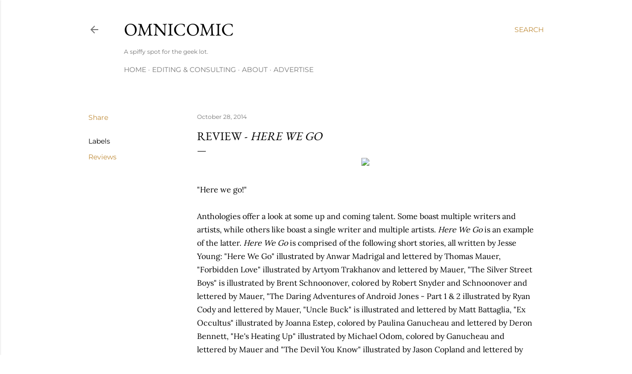

--- FILE ---
content_type: text/html; charset=utf-8
request_url: https://www.google.com/recaptcha/api2/aframe
body_size: 268
content:
<!DOCTYPE HTML><html><head><meta http-equiv="content-type" content="text/html; charset=UTF-8"></head><body><script nonce="HT5jesZ4zznMcC6mV6Zh0A">/** Anti-fraud and anti-abuse applications only. See google.com/recaptcha */ try{var clients={'sodar':'https://pagead2.googlesyndication.com/pagead/sodar?'};window.addEventListener("message",function(a){try{if(a.source===window.parent){var b=JSON.parse(a.data);var c=clients[b['id']];if(c){var d=document.createElement('img');d.src=c+b['params']+'&rc='+(localStorage.getItem("rc::a")?sessionStorage.getItem("rc::b"):"");window.document.body.appendChild(d);sessionStorage.setItem("rc::e",parseInt(sessionStorage.getItem("rc::e")||0)+1);localStorage.setItem("rc::h",'1770042278388');}}}catch(b){}});window.parent.postMessage("_grecaptcha_ready", "*");}catch(b){}</script></body></html>